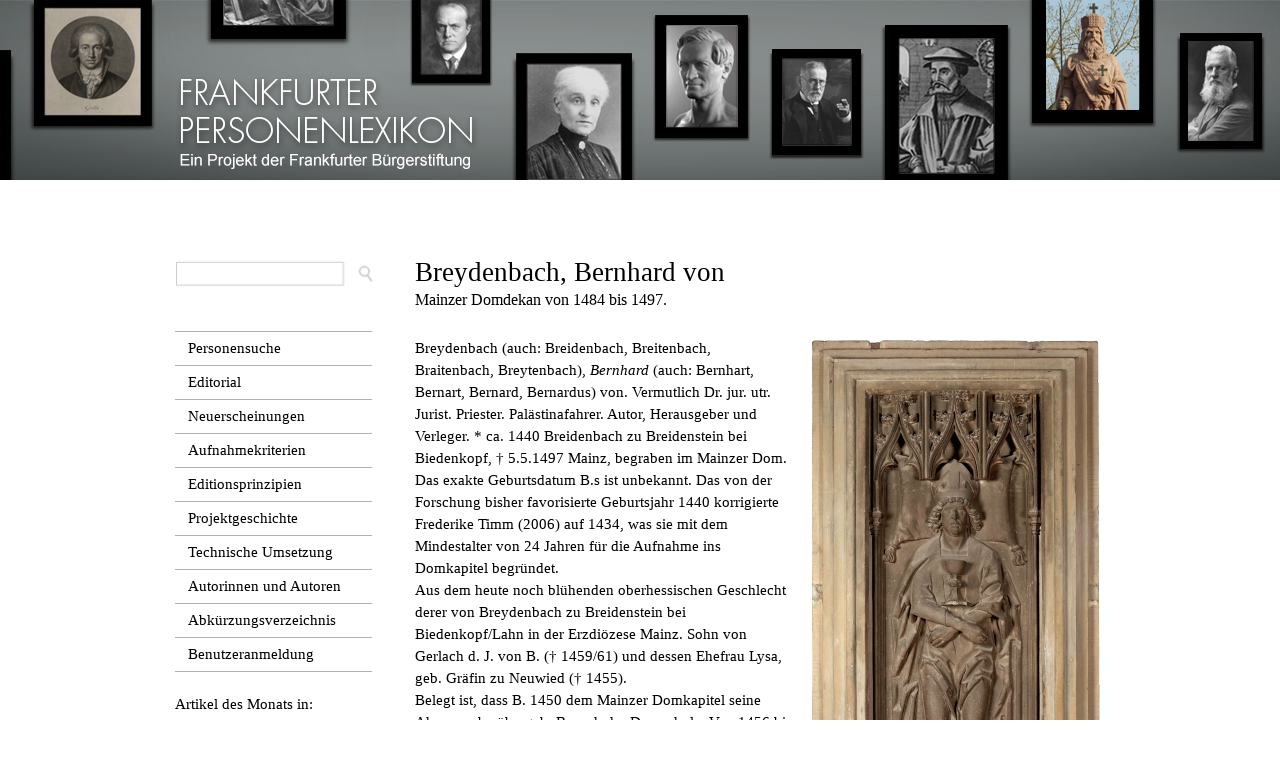

--- FILE ---
content_type: text/html; charset=utf-8
request_url: https://frankfurter-personenlexikon.de/node/10571
body_size: 13357
content:
<!DOCTYPE html PUBLIC "-//W3C//DTD XHTML+RDFa 1.0//EN"
  "http://www.w3.org/MarkUp/DTD/xhtml-rdfa-1.dtd">
<html xmlns="http://www.w3.org/1999/xhtml" xml:lang="de" version="XHTML+RDFa 1.0" dir="ltr"
  xmlns:content="http://purl.org/rss/1.0/modules/content/"
  xmlns:dc="http://purl.org/dc/terms/"
  xmlns:foaf="http://xmlns.com/foaf/0.1/"
  xmlns:og="http://ogp.me/ns#"
  xmlns:rdfs="http://www.w3.org/2000/01/rdf-schema#"
  xmlns:sioc="http://rdfs.org/sioc/ns#"
  xmlns:sioct="http://rdfs.org/sioc/types#"
  xmlns:skos="http://www.w3.org/2004/02/skos/core#"
  xmlns:xsd="http://www.w3.org/2001/XMLSchema#">

<head profile="http://www.w3.org/1999/xhtml/vocab">
  <meta http-equiv="Content-Type" content="text/html; charset=utf-8" />
<meta name="Generator" content="Drupal 7 (http://drupal.org)" />
<link rel="canonical" href="/node/10571" />
<link rel="shortlink" href="/node/10571" />
  <title>Breydenbach, Bernhard von | Frankfurter Personenlexikon</title>
  <style type="text/css" media="all">
@import url("https://frankfurter-personenlexikon.de/modules/system/system.base.css?sugqyw");
@import url("https://frankfurter-personenlexikon.de/modules/system/system.menus.css?sugqyw");
@import url("https://frankfurter-personenlexikon.de/modules/system/system.messages.css?sugqyw");
@import url("https://frankfurter-personenlexikon.de/modules/system/system.theme.css?sugqyw");
</style>
<style type="text/css" media="screen">
@import url("https://frankfurter-personenlexikon.de/sites/all/modules/qtip/library/jquery.qtip.css?sugqyw");
@import url("https://frankfurter-personenlexikon.de/sites/all/modules/qtip/css/qtip.css?sugqyw");
@import url("https://frankfurter-personenlexikon.de/sites/all/libraries/shadowbox/shadowbox.css?sugqyw");
</style>
<style type="text/css" media="all">
@import url("https://frankfurter-personenlexikon.de/sites/all/modules/simplenews/simplenews.css?sugqyw");
@import url("https://frankfurter-personenlexikon.de/modules/comment/comment.css?sugqyw");
@import url("https://frankfurter-personenlexikon.de/sites/all/modules/date/date_api/date.css?sugqyw");
@import url("https://frankfurter-personenlexikon.de/sites/all/modules/date/date_popup/themes/datepicker.1.7.css?sugqyw");
@import url("https://frankfurter-personenlexikon.de/modules/field/theme/field.css?sugqyw");
@import url("https://frankfurter-personenlexikon.de/modules/node/node.css?sugqyw");
@import url("https://frankfurter-personenlexikon.de/modules/search/search.css?sugqyw");
@import url("https://frankfurter-personenlexikon.de/sites/default/modules/tooltipsd7/tooltips.css?sugqyw");
@import url("https://frankfurter-personenlexikon.de/modules/user/user.css?sugqyw");
@import url("https://frankfurter-personenlexikon.de/sites/all/modules/views/css/views.css?sugqyw");
</style>
<style type="text/css" media="all">
@import url("https://frankfurter-personenlexikon.de/sites/all/modules/ctools/css/ctools.css?sugqyw");
@import url("https://frankfurter-personenlexikon.de/sites/all/modules/custompage/custompage.css?sugqyw");
@import url("https://frankfurter-personenlexikon.de/sites/all/modules/typogrify/typogrify.css?sugqyw");
@import url("https://frankfurter-personenlexikon.de/sites/all/modules/print/print_ui/css/print_ui.theme.css?sugqyw");
</style>
<style type="text/css" media="all">
@import url("https://frankfurter-personenlexikon.de/sites/all/themes/fplneu/css/layout.css?sugqyw");
@import url("https://frankfurter-personenlexikon.de/sites/all/themes/fplneu/css/style.css?sugqyw");
@import url("https://frankfurter-personenlexikon.de/sites/all/themes/fplneu/css/collapsible-div.css?sugqyw");
@import url("https://frankfurter-personenlexikon.de/sites/all/themes/fplneu/css/mystyles.css?sugqyw");
@import url("https://frankfurter-personenlexikon.de/sites/all/themes/fplneu/fpl_field_collection_view.css?sugqyw");
@import url("https://frankfurter-personenlexikon.de/sites/all/themes/fplneu/css/fpl2017.css?sugqyw");
</style>
<style type="text/css" media="print">
@import url("https://frankfurter-personenlexikon.de/sites/all/themes/fplneu/css/print.css?sugqyw");
</style>

<!--[if lte IE 9]>
<link type="text/css" rel="stylesheet" href="https://frankfurter-personenlexikon.de/sites/all/themes/fplneu/css/ie9.css?sugqyw" media="all" />
<![endif]-->

<!--[if lte IE 7]>
<link type="text/css" rel="stylesheet" href="https://frankfurter-personenlexikon.de/sites/all/themes/fplneu/css/ie.css?sugqyw" media="all" />
<![endif]-->

<!--[if IE 6]>
<link type="text/css" rel="stylesheet" href="https://frankfurter-personenlexikon.de/sites/all/themes/fplneu/css/ie6.css?sugqyw" media="all" />
<![endif]-->
  <script type="text/javascript" src="https://frankfurter-personenlexikon.de/misc/jquery.js?v=1.4.4"></script>
<script type="text/javascript" src="https://frankfurter-personenlexikon.de/misc/jquery-extend-3.4.0.js?v=1.4.4"></script>
<script type="text/javascript" src="https://frankfurter-personenlexikon.de/misc/jquery-html-prefilter-3.5.0-backport.js?v=1.4.4"></script>
<script type="text/javascript" src="https://frankfurter-personenlexikon.de/misc/jquery.once.js?v=1.2"></script>
<script type="text/javascript" src="https://frankfurter-personenlexikon.de/misc/drupal.js?sugqyw"></script>
<script type="text/javascript" src="https://frankfurter-personenlexikon.de/sites/all/modules/qtip/library/jquery.qtip.js?v=2.0.0pre"></script>
<script type="text/javascript" src="https://frankfurter-personenlexikon.de/sites/all/modules/qtip/js/qtip.js?v=2.0.0pre"></script>
<script type="text/javascript" src="https://frankfurter-personenlexikon.de/sites/all/libraries/shadowbox/shadowbox.js?v=3.0.3"></script>
<script type="text/javascript">
<!--//--><![CDATA[//><!--

          Shadowbox.path = "/sites/all/libraries/shadowbox/";
	      Shadowbox.init(Drupal.settings.shadowbox);
	    
//--><!]]>
</script>
<script type="text/javascript" src="https://frankfurter-personenlexikon.de/sites/default/files/languages/de_MHkSJ1OwmvRquR1L8b8w7V-_sq2zJwpTPAbVycPETVs.js?sugqyw"></script>
<script type="text/javascript" src="https://frankfurter-personenlexikon.de/sites/all/modules/shadowbox/shadowbox_auto.js?sugqyw"></script>
<script type="text/javascript" src="https://frankfurter-personenlexikon.de/sites/all/modules/ctools/js/collapsible-div.js?sugqyw"></script>
<script type="text/javascript" src="https://frankfurter-personenlexikon.de/sites/all/themes/fplneu/js/collapsible-div.js?sugqyw"></script>
<script type="text/javascript" src="https://frankfurter-personenlexikon.de/sites/all/themes/fplneu/js/replace.js?sugqyw"></script>
<script type="text/javascript" src="https://frankfurter-personenlexikon.de/sites/all/themes/fplneu/js/lithelp.js?sugqyw"></script>
<script type="text/javascript" src="https://frankfurter-personenlexikon.de/sites/all/themes/fplneu/js/userid.js?sugqyw"></script>
<script type="text/javascript">
<!--//--><![CDATA[//><!--
jQuery.extend(Drupal.settings, {"basePath":"\/","pathPrefix":"","setHasJsCookie":0,"ajaxPageState":{"theme":"fplneu","theme_token":"R8AsaZnxEOjlYpn5rjoDrLujK2V_O5xn5lG2HMUhSwo","js":{"modules\/statistics\/statistics.js":1,"misc\/jquery.js":1,"misc\/jquery-extend-3.4.0.js":1,"misc\/jquery-html-prefilter-3.5.0-backport.js":1,"misc\/jquery.once.js":1,"misc\/drupal.js":1,"sites\/all\/modules\/qtip\/library\/jquery.qtip.js":1,"sites\/all\/modules\/qtip\/js\/qtip.js":1,"sites\/all\/libraries\/shadowbox\/shadowbox.js":1,"0":1,"public:\/\/languages\/de_MHkSJ1OwmvRquR1L8b8w7V-_sq2zJwpTPAbVycPETVs.js":1,"sites\/all\/modules\/shadowbox\/shadowbox_auto.js":1,"sites\/all\/modules\/ctools\/js\/collapsible-div.js":1,"sites\/all\/themes\/fplneu\/js\/collapsible-div.js":1,"sites\/all\/themes\/fplneu\/js\/replace.js":1,"sites\/all\/themes\/fplneu\/js\/lithelp.js":1,"sites\/all\/themes\/fplneu\/js\/userid.js":1},"css":{"modules\/system\/system.base.css":1,"modules\/system\/system.menus.css":1,"modules\/system\/system.messages.css":1,"modules\/system\/system.theme.css":1,"sites\/all\/modules\/qtip\/library\/jquery.qtip.css":1,"sites\/all\/modules\/qtip\/css\/qtip.css":1,"sites\/all\/libraries\/shadowbox\/shadowbox.css":1,"sites\/all\/modules\/simplenews\/simplenews.css":1,"modules\/comment\/comment.css":1,"sites\/all\/modules\/date\/date_api\/date.css":1,"sites\/all\/modules\/date\/date_popup\/themes\/datepicker.1.7.css":1,"modules\/field\/theme\/field.css":1,"modules\/node\/node.css":1,"modules\/search\/search.css":1,"sites\/default\/modules\/tooltipsd7\/tooltips.css":1,"modules\/user\/user.css":1,"sites\/all\/modules\/views\/css\/views.css":1,"sites\/all\/modules\/ctools\/css\/ctools.css":1,"sites\/all\/modules\/custompage\/custompage.css":1,"sites\/all\/modules\/typogrify\/typogrify.css":1,"sites\/all\/modules\/print\/print_ui\/css\/print_ui.theme.css":1,"sites\/all\/modules\/ctools\/css\/collapsible-div.css":1,"sites\/all\/themes\/fplneu\/css\/layout.css":1,"sites\/all\/themes\/fplneu\/css\/style.css":1,"sites\/all\/themes\/fplneu\/css\/colors.css":1,"sites\/all\/themes\/fplneu\/css\/collapsible-div.css":1,"sites\/all\/themes\/fplneu\/css\/mystyles.css":1,"sites\/all\/themes\/fplneu\/fpl_field_collection_view.css":1,"sites\/all\/themes\/fplneu\/css\/fpl2017.css":1,"sites\/all\/themes\/fplneu\/css\/print.css":1,"sites\/all\/themes\/fplneu\/css\/ie9.css":1,"sites\/all\/themes\/fplneu\/css\/ie.css":1,"sites\/all\/themes\/fplneu\/css\/ie6.css":1}},"user_js_uid":0,"qtip":{"target_position":"top_center","tooltip_position":"bottom_center","show_speech_bubble_tip":1,"show_speech_bubble_tip_side":0,"speech_bubble_size":"12","show_speech_bubble_tip_solid":1,"show_shadow":1,"rounded_corners":1,"color":"ui-tooltip-red","custom_color":"","show_event_type":"mouseenter","hide_event_type":"mouseleave","show_webform_descriptions":0,"additional_elements":""},"shadowbox":{"animate":1,"animateFade":1,"animSequence":"wh","auto_enable_all_images":1,"auto_gallery":0,"autoplayMovies":true,"continuous":0,"counterLimit":"10","counterType":"default","displayCounter":1,"displayNav":1,"enableKeys":1,"fadeDuration":"0.35","handleOversize":"resize","handleUnsupported":"link","initialHeight":160,"initialWidth":320,"language":"de","modal":false,"overlayColor":"#000","overlayOpacity":"0.85","resizeDuration":"0.35","showMovieControls":1,"slideshowDelay":"0","viewportPadding":20,"useSizzle":1},"better_exposed_filters":{"views":{"literaturpruefung":{"displays":{"block_1":{"filters":[]}}},"familienartikel_zur_person":{"displays":{"block":{"filters":[]}}},"newsletterartikel_zur_person":{"displays":{"block":{"filters":[]},"block_2":{"filters":[]}}}}},"statistics":{"data":{"nid":"10571"},"url":"\/modules\/statistics\/statistics.php"}});
//--><!]]>
</script>
</head>
<body class="html not-front not-logged-in one-sidebar sidebar-first page-node page-node- page-node-10571 node-type-biographischer-artikel" >
  <div id="skip-link">
    <a href="#main-content" class="element-invisible element-focusable">Direkt zum Inhalt</a>
  </div>
    <div id="page-wrapper"><div id="page">

  <div id="header" class="without-secondary-menu test"><div class="section clearfix">




    
          <div id="main-menu" class="navigation">
        <h2 class="element-invisible">Hauptmenü</h2><ul id="main-menu-links" class="links clearfix"><li class="menu-217 first"><a href="/">Startseite</a></li>
<li class="menu-1384 last"><a href="/node/4887">Impressum</a></li>
</ul>      </div> <!-- /#main-menu -->
    
    
  </div></div> <!-- /.section, /#header -->

      <div id="messages"><div class="section clearfix">
      <div class="messages error">
<h2 class="element-invisible">Fehlermeldung</h2>
<em class="placeholder">Deprecated function</em>: The each() function is deprecated. This message will be suppressed on further calls in <em class="placeholder">FieldCollectionItemEntity-&gt;fetchHostDetails()</em> (Zeile <em class="placeholder">378</em> von <em class="placeholder">/var/www/vhosts/bec2659.online-server.cloud/frankfurter-personenlexikon.de/sites/all/modules/field_collection/field_collection.module</em>).</div>
    </div></div> <!-- /.section, /#messages -->
  
  
  <div id="main-wrapper" class="clearfix"><div id="main" class="clearfix">

          <div id="breadcrumb"><h2 class="element-invisible">Sie sind hier</h2><div class="breadcrumb"><a href="/">Startseite</a></div></div>
    
          <div id="sidebar-first" class="column sidebar"><div class="section">
          <div class="region region-sidebar-first">
    <div id="block-block-13" class="block block-block">

    
  <div class="content">
    <p><a href="https://frankfurter-personenlexikon.de/komplexe-suche-gaeste-neu"><img src="../../../../sites/all/themes/fplneu/images/suchfeld.png" alt="Suche öffnen" /></a></p>  </div>
</div>
<div id="block-menu-menu-seitenmen-" class="block block-menu">

    
  <div class="content">
    <ul class="menu clearfix"><li class="first leaf"><a href="/personensucheoeffentlich" title="">Personensuche</a></li>
<li class="leaf"><a href="/node/10195">Editorial</a></li>
<li class="leaf"><a href="/node/7277">Neuerscheinungen</a></li>
<li class="leaf"><a href="/node/6236">Aufnahmekriterien</a></li>
<li class="leaf"><a href="/node/7276">Editionsprinzipien</a></li>
<li class="leaf"><a href="/node/11636">Projektgeschichte</a></li>
<li class="leaf"><a href="/node/4839">Technische Umsetzung</a></li>
<li class="leaf"><a href="/node/11889">Autorinnen und Autoren</a></li>
<li class="leaf"><a href="/node/7980">Abkürzungsverzeichnis</a></li>
<li class="last leaf"><a href="/node/7274">Benutzeranmeldung</a></li>
</ul>  </div>
</div>
<div id="block-views-b8dddbc9a6f39ebfa8bf31c6f038c93c" class="block block-views">

    <h2>Artikel des Monats in:</h2>
  
  <div class="content">
    <div class="view view-newsletterartikel-zur-person view-id-newsletterartikel_zur_person view-display-id-block view-dom-id-6f7cce5b1214a1b026b1fcfc6894a0b3">
        
  
  
      <div class="view-content">
        <div class="views-row views-row-1 views-row-odd views-row-first views-row-last">
      
  <div class="views-field views-field-title">        <span class="field-content"><a href="/node/10653">Neuerscheinungen vom 10. Juni 2018</a></span>  </div>  </div>
    </div>
  
  
  
  
  
  
</div>  </div>
</div>
  </div>
      </div></div> <!-- /.section, /#sidebar-first -->
    
    <div id="content" class="column"><div class="section">
            <a id="main-content"></a>
            	          <h1 class="title" id="page-title">
        Breydenbach, Bernhard von                  </h1>
           
      	<h3>
	Mainzer Domdekan von 1484 bis 1497.	</h3>
	                    <div class="tabs">
                  </div>
                        
        <div class="region region-content">
    <div id="block-system-main" class="block block-system">

    
  <div class="content">
    <div id="node-10571" class="node node-biographischer-artikel node-full clearfix" about="/node/10571" typeof="sioc:Item foaf:Document">

        <span property="dc:title" content="Breydenbach, Bernhard von" class="rdf-meta element-hidden"></span>
      <!--<div class="meta submitted"> -->
               <!-- </div> -->
  
  <div class="content clearfix">
    	  <div id="foto">
      
          <div id="einzelbildwrapper"> 
    <div id="nurbild">
	<img typeof="foaf:Image" src="https://frankfurter-personenlexikon.de/sites/default/files/styles/portrait/public/fotos/breidenbach_grabplatte_nach_1497_mainz_dom_ralph_rainer_steffens_038866_kleiner.jpg?itok=7gtzy0_l" alt="Bernhard von Breydenbach" title="Bernhard von Breydenbach" /></div>
<div id="bildunterschrift">
<p>Bernhard von Breydenbach<br />Reliefbildnis auf seiner Grabplatte von Meister Valentinus (1497) im Mainzer Dom.<br />Foto: Ralph Rainer Steffens.</p></div>
<div id="bildunterschrift">
© Bischöfliches Dom- und Diözesanmuseum, Mainz.</div>

</div>
           
        </div>
          
    <div class="kopfangaben">
    Breydenbach (auch: Breidenbach, Breitenbach, Braitenbach, Breytenbach), <i>Bernhard</i> (auch: Bernhart, Bernart, Bernard, Bernardus) von. Vermutlich Dr. jur. utr. Jurist. Priester. Palästinafahrer. Autor, Herausgeber und Verleger.  * ca. 1440 Breidenbach zu Breidenstein bei Biedenkopf, † 5.5.1497 Mainz, begraben im Mainzer Dom.      </div>
      <div class="artikeltext">
      Das exakte Geburtsdatum B.s ist unbekannt. Das von der Forschung bisher favorisierte Geburtsjahr 1440 korrigierte Frederike Timm (2006) auf 1434, was sie mit dem Mindestalter von 24 Jahren für die Aufnahme ins Domkapitel begründet.<br />
Aus dem heute noch blühenden oberhessischen Geschlecht derer von Breydenbach zu Breidenstein bei Biedenkopf/Lahn in der Erzdiözese Mainz. Sohn von Gerlach d. J. von B. († 1459/61) und dessen Ehefrau Lysa, geb. Gräfin zu Neuwied († 1455).<br>Belegt ist, dass B. 1450 dem Mainzer Domkapitel seine Ahnenprobe übergab. Besuch der Domschule. Von 1456 bis 1458 Jurastudium an der kurmainzischen Universität zu Erfurt. Vermutlich Erlangung des Doktorgrads beider Rechte. Einer der Kommilitonen B.s war Berthold von Henneberg (1441/42-1504), der später (1484) zum Mainzer Erzbischof und Kurfürsten gewählt wurde. Kurze Zeit nach dem Studienabschluss erhielt B. die Würde des „canonicus“ und avancierte damit zum vollberechtigten Mitglied im Mainzer Domkapitel, dem er bis zu seinem Tod angehörte. Von dort betraute man ihn mit bedeutenden Ämtern: Amtmann in Bingen, Kanoniker des Ritterstifts St. Alban und der Kollegiatsstifte St. Viktor und Liebfrauen in Mainz sowie Kanoniker am Kollegiatsstift St. Peter und Alexander in Aschaffenburg. Als „Magister fabricae“ fungierte B. als Bibliothekar der Dombibliothek und hatte in diesem Zusammenhang auch Kontakt zu den Mainzer Druckwerkstätten. So war ihm <a href="../../../node/4311">Peter Schöffer</a> (um 1425-1502/03) bekannt, ein Pionier der Druckkunst, der in Mainz eine Offizin betrieb und in Ffm. das Bürgerrecht innehatte; <a href="../../../node/4311">Schöffer</a> war einer der ersten Agenten der Ffter Buchmesse.<br />
1477 wurde B. von Erzbischof Diether von Isenburg (1412-1482) zum Stadtkämmerer auf Lebenszeit ernannt. Als Angehöriger des einflussreichen Domkapitels und höchster Beamter der städtischen Verwaltung in Mainz hatte B. auch enge Verbindungen zur dortigen Universität, die Diether von Isenburg im Oktober 1477 gegründet hatte. Spätestens zu diesem Zeitpunkt dürfte B. den Kontakt zur Ffter Familie Ugelheimer geknüpft haben. Bei <a href="../../../node/1523">Peter Ugelheimer</a> sollte B. vor Abfahrt des Heilig-Land-Schiffes in Venedig logieren. Peters Bruder Johann Ugelheimer (ca. 1440-1502) ist als erster Student der Universität Mainz überliefert; danach lehrte er dort auch, bevor er als Kanoniker des Bartholomäusstifts 1481 nach Ffm. wechselte.<br />
Trotz seiner vielfältigen kirchlichen und juristischen Verpflichtungen führte B. ein frommes Leben. Zugunsten seines Seelenheils unternahm er eine Pilgerreise ins Heilige Land, auf die Halbinsel Sinai und nach Ägypten. Zur Reisegruppe gehörte Graf Johann von Solms-Lich (1465-1483), ein Freund B.s, wie dessen häufige Besuche in den Solms’schen Residenzen Rödelheim und Lich zeigen. (Graf Johann war in den 1470er Jahren Domschüler in Mainz gewesen.) Die Burg Rödelheim war auch Ausgangspunkt für die Reise ins Heilige Land, die vom 24.4.1483 bis zum 2.2.1484 dauern sollte. Schon einige Tage vor dem Start traf B. in Rödelheim ein, zusammen mit dem Maler Erhard Reuwich (ca. 1455-ca. 1490), den B. für die Reise engagiert hatte. Die Route führte über Venedig, von wo aus die Reise auf dem Seeweg fortgesetzt werden sollte. Bis zur Abfahrt der Galeere wohnten B. und seine Reisegefährten Johann von Solms-Lich, dessen „Beschützer“ Ritter Philipp von Bicken († 1503) und der Maler Erhard Reuwich dort bei <a href="../../../node/1523">Peter Ugelheimer</a>, dem Ffter Händler, Verleger und bibliophilen Sammler. Für ihre glückliche Rückkehr dankten B. und Philipp von Bicken mit der Stiftung des Votivreliefs „Madonna der Palästinafahrer“ (von Meister Valentinus, 1484), ursprünglich für die Mainzer Liebfrauenkirche, jetzt im Kreuzgang des Mainzer Doms; der junge Graf Solms-Lich war in Alexandria der Ruhr erlegen.<br />
Für den Grafen Ludwig von Hanau-Lichtenberg (1464-1484) verfasste B. noch 1484 einen privaten Reiseführer für eine Pilgerfahrt nach Jerusalem. Am 28.3.1485 gab er zudem eines der ersten deutschsprachigen gedruckten Kräuterbücher heraus, den „Gart der Gesundheit“ von Johannes von Cube (ca. 1430-1503/04), wozu der Maler und Holzschneider Erhard Reuwich über 400 Xylographien beisteuerte.<br />
Das klerikale Ansehen B.s war durch die Heilig-Land-Fahrt weiter gestiegen. Deshalb erhielt er bereits im Spätsommer 1484 den ehrenvollen Auftrag, für den neu gewählten Mainzer Erzbischof Berthold von Henneberg in Rom die päpstliche Approbation und das Pallium zu erbitten. Als Vertreter von Kurmainz ritt B. am 12.9.1484 im Krönungszug des neu gewählten Papstes Innozenz VIII. (1432-1494) mit.<br />
Bei seiner Rückkehr nach Mainz wurde B., in Rom mit dem Titel des päpstlichen Protonotars versehen, am 15.11.1484 zum Domdekan ernannt. Damit zählte er zum engsten Kreis des Mainzer Erzbischofs und Kurfürsten. An der Seite von Berthold von Henneberg nahm B. an den Feierlichkeiten bei der Wahl des Erzherzogs <a href="../../../node/460">Maximilian</a> (1459-1519) zum Römischen König in Ffm. am 16.2.1486 und bei dessen Krönung in Aachen am 9.4.1486 teil. Bei der heiligen Messe im Ffter Bartholomäusstift, die der Wahl vorausging und vom Weihbischof von Mainz zelebriert wurde, kam dem Mainzer Domdekan eine prominente Positionierung im Chorgestühl zu: B. saß inmitten geistlicher Fürsten und Erzbischöfe, vor allem aber in der Nähe des Kaisers Friedrich III. (1415-1493) und des zu wählenden Königs <a href="../../../node/460">Maximilian</a> auf der Epistelseite des Altars.<br />
Schon einige Tage vor der Königswahl war der Mainzer Kurfürst mit seinem Hofstaat in Ffm. eingetroffen. Am 11.2.1486, kurz vor der Königswahl und somit gerade pünktlich zur Versammlung der geistlichen und weltlichen Elite des Reichs, erschien der von B. verfasste und verlegte Pilgerbericht „Peregrinatio in terram sanctam“ in lateinischer Sprache. Die frühneuhochdeutsche Fassung – in der auch die Königswahl <a href="../../../node/460">Maximilians</a> zur Sprache kommt ‒ brachte B. am 21.6.1486 heraus, rechtzeitig zur Buchmesse, die spätestens seit 1485 in Ffm. veranstaltet wurde. Die „Peregrinatio“, gesetzt in den Lettern von <a href="../../../node/4311">Peter Schöffer</a> und illustriert mit Holzschnitten von Erhard Reuwich, gilt als zentrales Werk der Inkunabel- und Postinkunabelzeit. B. referiert darin nicht nur die einzelnen Stationen seiner Reise ins Heilige Land, sondern reichert seine Schilderung mit theologischen Traktaten, politischen Analysen und religiösen Aufrufen an, die die mentalitätsgeschichtliche Verfassung des spätmittelalterlichen Europas angesichts der osmanischen Aggression getreu dokumentieren. Die innovative Bildausstattung, die sogar einen <a href="../../../node/2048">Dürer</a> inspirieren sollte, beruhte auf B.s Idee, dem Maler während der Reise zu authentischen Zeichnungen zu verhelfen. Reuwichs Holzschnitte, die das Format einer Buchseite teilweise um ein Vielfaches übersteigen, wurden als sensationell wahrgenommen. Dass B. als Verleger ohne Auftrag und (in der landessprachlichen Ausgabe) für neue Leserschichten produzierte, war ein unternehmerisches Risiko, das durch seinen Wohlstand abgefedert, durch seinen persönlichen Kontakt zu Pionieren der Buchdruckkunst angefeuert sowie durch seine Vernetzung mit der Elite des Reichs beim Ffter Reichstag 1486 und mit den Agenten der noch jungen Ffter Buchmesse kalkulierbar wurde. Schon nach kürzester Zeit wurde die „Peregrinatio“ in zahlreiche Sprachen übersetzt und zum Bestseller.<br>B. starb 1497 und wurde in der Marienkapelle des Mainzer Doms bestattet. Wegen Platzmangels exhumierte man 1582 seinen Leichnam, der vollkommen unverwest war. Seit 1812 hängt die weitgehend erhaltene Grabplatte im nördlichen Querhausarm des Mainzer Doms, links neben dem Eingang zur St. Gotthard-Kapelle. Darauf ist B. in einem Reliefbildnis, geschaffen von Meister Valentinus (1497), zu sehen.<br>      </div>
      <br><b>Artikel aus:</b> Frankfurter Personenlexikon, verfasst von <a href="../../../user/250">Isolde Mozer</a>.<br><br />
   	Lexika: <span class="qtip-link"><span class="qtip-header"></span><span class="qtip-tooltip">Allgemeine Deutsche Biographie. Hg. durch die Historische Commission bei der Königlichen Akademie der Wissenschaften. 56 Bde. München/Leipzig 1875-1912.</span>Wilhelm von Heyd in: ADB 3 (1876), S. 285.</span> | <span class="qtip-link"><span class="qtip-header"></span><span class="qtip-tooltip">Deutsches Literatur-Lexikon. Das Mittelalter. Hg. v. Wolfgang Achnitz. 8 Bde. Berlin/Boston 2011-16.</span>Klingner, Jacob: Bernhard von Breidenbach (Breydenbach). In: Kosch: Lit. Mittelalter 2 (2012), Sp. 915-922.</span> | <span class="qtip-link"><span class="qtip-header"></span><span class="qtip-tooltip">Lexikon für Theologie und Kirche (LThK). Hg. v. Michael Buchberger. 10 Bde. Freiburg im Breisgau 1930-38. 2. Aufl. Hg. v. Josef Höfer u. Karl Rahner. 14 Bde. Freiburg im Breisgau 1957-68. 3. Aufl. Hg. v. Walter Kasper u. a. 11 Bde. Freiburg im Breisgau u. a. 1993-2001.</span>Franz Staab in: LThK, 3. Aufl., Bd. 2 (1994), Sp. 267f.</span> | <span class="qtip-link"><span class="qtip-header"></span><span class="qtip-tooltip">Neue Deutsche Biographie. Hg. v. d. Historischen Kommission bei der Bayerischen Akademie der Wissenschaften. 28 Bde. Berlin 1953-2024. Fortgesetzt ab 2020 als: NDB-online (www.deutsche-biographie.de/ndbonline).</span>Reimar Fuchs in: NDB 2 (1955), S. 571.</span> | <span class="qtip-link"><span class="qtip-header"></span><span class="qtip-tooltip">Die deutsche Literatur des Mittelalters. Verfasserlexikon. Begr. v. Wolfgang Stammler. Fortgef. v. Karl Langosch. Hg. v. Burghart Wachinger. 2. völlig neu bearb. Aufl. 14 Bde. Berlin u. a. 1978-2008. (Veröffentlichungen der Kommission für Deutsche Literatur des Mittelalters der Bayerischen Akademie der Wissenschaften).</span>Dietrich Huschenbett in: Verfasserlex. Mittelalter 1 (1978), Sp. 725-754.</span><br> 

Literatur:             <div class="unsichtbar">
           <pre>
                        </pre></div>
            <span class="qtip-link"><span class="qtip-header"></span><span class="qtip-tooltip">Archiv für Geschichte des Buchwesens (AGB). Hg. v. d. Historischen Kommission des Börsenvereins des Deutschen Buchhandels. Bisher 74 Bde. Ffm., später München u. a., inzwischen Berlin u. a. 1956-2019.</span>Fuchs, Reimar W.: Die Mainzer Frühdrucke mit Buchholzschnitten 1480 bis 1500. In: AGB 2 (1958), S. 31-71.</span> | <span class="qtip-link"><span class="qtip-header"></span><span class="qtip-tooltip">Breydenbach, Bernhard von: Die Reise ins Heilige Land. Erste deutsche Ausgabe von: Bernhard von Breydenbachs Peregrinatio in Terram Sanctam, Mainz 1486. Unveränderter Faksimile-Reprint der Originalausgabe in Frakturschrift, gedruckt bei Peter Schöffer, Mainz 1486. Hg. v. Andreas Klußmann. Saarbrücken 2016.</span>Breydenbach: Die Reise ins Heilige Land (hg. v. Andreas Klußmann, 2016).</span> | <span class="qtip-link"><span class="qtip-header"></span><span class="qtip-tooltip">Breydenbach, Bernhard von: Die Reise ins Heilige Land. Ein Reisebericht aus dem Jahre 1483. Übertragung u. Nachwort von Elisabeth Geck. Erw. Ausg. Wiesbaden 1977.</span>Breydenbach: Die Reise ins Heilige Land (hg. v. Elisabeth Geck, 1977).</span> | <span class="qtip-link"><span class="qtip-header"></span><span class="qtip-tooltip">Breydenbach, Bernhard von: Peregrinatio in terram sanctam. Eine Pilgerreise ins Heilige Land. Frühneuhochdeutscher Text und Übersetzung. Hg. v. Isolde Mozer. Berlin u. a. 2010, Online-Ausgabe 2011.</span>Breydenbach: Peregrinatio in terram sanctam (hg. u. übers. v. Isolde Mozer, 2010).</span> | <span class="qtip-link"><span class="qtip-header"></span><span class="qtip-tooltip">Broszinski, Hartmut: Der Seele und des Leibes Heil. Die Fart vber mer zu dem heiligen grab und der gart der gesundheit Bernhards von Breydenbach (1440-1497). [Hg. v. Fonds Hessischer Arzneimittelfirmen e. V., Ffm.] Kassel 2002.</span>Broszinski: Der Seele u. des Leibes Heil 2002.</span> | <span class="qtip-link"><span class="qtip-header"></span><span class="qtip-tooltip">Brunner, Horst/Wolf, Norbert Richard (Hg.): Wissensliteratur im Mittelalter und in der frühen Neuzeit. Bedingungen, Typen, Publikum, Sprache. Wiesbaden 1993. (Wissensliteratur im Mittelalter 13).</span>Paravicini, Werner: Von der Heidenfahrt zur Kavalierstour. Über Motive und Formen adligen Reisens im späten Mittelalter. In: Brunner/Wolf (Hg.): Wissensliteratur im Mittelalter u. in der frühen Neuzeit 1993, S. 91-130.</span> | <span class="qtip-link"><span class="qtip-header"></span><span class="qtip-tooltip">Davies, Hugh William: Bernhard von Breydenbach and his journey to the Holy Land 1483-4. A Bibliography. London 1911, Nachdr. 1968 u. 2008.</span>Davies: Bernhard von Breydenbach and his journey to the Holy Land 1911.</span> | <span class="qtip-link"><span class="qtip-header"></span><span class="qtip-tooltip">Gutenberg-Jahrbuch. Begründet von Aloys Ruppel. Hg. v. d. Internationalen Gutenberg-Gesellschaft. Bisher 94 Jahrgänge. Mainz 1926-2019.</span>Uhlhorn, Friedrich: Zur Geschichte der Breidenbachschen Pilgerfahrt. In: Gutenberg-Jb. 9 (1934), S. 107-111.</span> | <span class="qtip-link"><span class="qtip-header"></span><span class="qtip-tooltip">Gutenberg-Jahrbuch. Begründet von Aloys Ruppel. Hg. v. d. Internationalen Gutenberg-Gesellschaft. Bisher 94 Jahrgänge. Mainz 1926-2019.</span>Niehr, Klaus: als ich das selber erkundet vnd gesehen hab. Wahrnehmung und Darstellung des Fremden in Bernhard von Breydenbachs Peregrinationes in Terram Sanctam und anderen Pilgerberichten des ausgehenden Mittelalters. In: Gutenberg-Jb. 76 (2001), S. 269-300.</span> | <span class="qtip-link"><span class="qtip-header"></span><span class="qtip-tooltip">Kairoer germanistische Studien. Jahrbuch für Sprach-, Literatur- und Übersetzungswissenschaft. [Untertitel auch: Jahrbuch für Germanistik.] Hg.: Abteilung für Germanistik der Universität Kairo. Bisher 22 Jahrgänge. Giza-Cairo 1986-2015/16.</span>Bosselmann-Cyran, Kristian: Einige Bemerkungen zum Palästina- und Ägyptenkompendium des Bernhard von Breidenbach (1486). In: Kairoer germanist. Studien 8 (1994/95), S. 95-115.</span> | <span class="qtip-link"><span class="qtip-header"></span><span class="qtip-tooltip">Kautzsch, Rudolf/Neeb, Ernst: Der Dom zu Mainz. Darmstadt 1919. (Die Kunstdenkmäler der Stadt und des Kreises Mainz 2,1).</span>Kautzsch/Neeb: Der Dom zu Mainz 1919, S. 256f.</span> | <span class="qtip-link"><span class="qtip-header"></span><span class="qtip-tooltip">Khattab, Aleya: Das Ägyptenbild in den deutschsprachigen Reisebeschreibungen der Zeit von 1285-1500. Ffm./Bern 1982. (Europäische Hochschulschriften, Reihe 1: Deutsche Sprache und Literatur, Bd. 517).</span>Khattab: Ägyptenbild in deutschsprachigen Reisebeschreibungen 1982.</span> | <span class="qtip-link"><span class="qtip-header"></span><span class="qtip-tooltip">Kisky, Wilhelm: Die Domkapitel der geistlichen Kurfürsten in ihrer persönlichen Zusammensetzung im vierzehnten und fünfzehnten Jahrhundert. Weimar 1906. (Quellen und Studien zur Verfassungsgeschichte des Deutschen Reiches in Mittelalter und Neuzeit, Bd. 1, H. 3).</span>Kisky: Domkapitel d. geistl. Kurfürsten im 14. u. 15. Jh. 1906, S. 113, 154.</span> | <span class="qtip-link"><span class="qtip-header"></span><span class="qtip-tooltip">Mainzer Zeitschrift. Mittelrheinisches Jahrbuch für Archäologie, Kunst und Geschichte. Hg. v. Altertumsverein in Verbindung mit dem Landesmuseum, der Landesarchäologie (bis 2013), dem Stadtarchiv und der Stadtbibliothek Mainz. Bisher 118/119 Jahrgänge. Mainz 1906-2023/24.</span>Mozer, Isolde/Schedl, Michaela: Die Ablassurkunde für die Sebastiansbruderschaft des Mainzer Augustinerklosters von 1484 und ihr Antragsteller Bernhard von Breydenbach. In: Mainzer Zs. 112 (2017), S. 37-73.</span> | <span class="qtip-link"><span class="qtip-header"></span><span class="qtip-tooltip">Peilstöcker, Martin/Schefzyk, Jürgen/Burke, Aaron A. (Hg.): Jaffa. Tor zum Heiligen Land. Migration und Toleranz am Beispiel einer historischen Hafenstadt. Mainz 2013.</span>Mozer, Isolde: „Disse statt japha ist vor langer zytt gantz zerstoret worden·vß genōmen zwen thurn die noch da stan·“. Der Mainzer Domkapitular Bernhard von Breydenbach 1483 in Jaffa. In: Peilstöcker u. a. (Hg.): Jaffa 2013, S. 32-39.</span> | <span class="qtip-link"><span class="qtip-header"></span><span class="qtip-tooltip">Röhricht, Reinhold/Meisner, Heinrich (Hg.): Deutsche Pilgerreisen nach dem Heiligen Lande. Berlin 1880.</span>Die Reiseinstruction des Bernhard von Breitenbach 1483. In: Röhricht/Meisner (Hg.): Dt. Pilgerreisen nach dem Heiligen Lande 1880, S. 120-145.</span> | <span class="qtip-link"><span class="qtip-header"></span><span class="qtip-tooltip">Schneider, Cornelia (Hg.): Die Reise nach Jerusalem. Bernhard von Breydenbachs Wallfahrt ins Heilige Land. Mainz 1992.</span>Schneider (Hg.): Reise nach Jerusalem 1992.</span> | <span class="qtip-link"><span class="qtip-header"></span><span class="qtip-tooltip">Der Bilderschmuck der Frühdrucke. Begr. v. Albert Schramm. Fortgeführt v. d. Kommission für den Gesamtkatalog der Wiegendrucke. 23 Bde. Leipzig 1920-43, Nachdr. 1981.</span>Schramm (Begr.): Bilderschmuck d. Frühdrucke 14 (1931), Nr. 189-569 (Peter Schöffer). </span> | <span class="qtip-link"><span class="qtip-header"></span><span class="qtip-tooltip">Der Bilderschmuck der Frühdrucke. Begr. v. Albert Schramm. Fortgeführt v. d. Kommission für den Gesamtkatalog der Wiegendrucke. 23 Bde. Leipzig 1920-43, Nachdr. 1981.</span>Schramm (Begr.): Bilderschmuck d. Frühdrucke 15 (1932), Nr. 1-24 (Erhard Reuwich).</span> | <span class="qtip-link"><span class="qtip-header"></span><span class="qtip-tooltip">Timm, Frederike: Der Palästina-Pilgerbericht des Bernhard von Breidenbach und die Holzschnitte Erhard Reuwichs. Die „Peregrinatio in terram sanctam“ (1486) als Propagandainstrument im Mantel der gelehrten Pilgerschrift. Stuttgart 2006.</span>Timm: Der Palästina-Pilgerbericht d. Bernhard von Breidenbach 2006.</span> | <span class="qtip-link"><span class="qtip-header"></span><span class="qtip-tooltip">Werner, Franz: Der Dom von Mainz und seine Denkmäler. Nebst Darstellung der Schicksale der Stadt und der Geschichte [ihrer] Erzbischöfe (...). 3 Teile. Mainz 1827-36.</span>Werner: Der Dom von Mainz u. seine Denkmäler 2 (1830), S. 302.</span> | <span class="qtip-link"><span class="qtip-header"></span><span class="qtip-tooltip">Wilhelmy, Winfried (Hg.): Schrei nach Gerechtigkeit. Leben am Mittelrhein am Vorabend der Reformation. Regensburg 2015. (Publikationen des Bischöflichen Dom- und Diözesanmuseums Mainz 6).</span>Schmitt, Bettina: Medienstratege in eigener Sache. Bernhard von Breidenbach (um 1440-1497). In: Wilhelmy (Hg.): Schrei nach Gerechtigkeit 2015, S. 182-185.</span> | <span class="qtip-link"><span class="qtip-header"></span><span class="qtip-tooltip">Winterer, Christoph (Hg.): Hinter dem Pergament: die Welt. Der Ffter Kaufmann Peter Ugelheimer und die Kunst der Buchmalerei im Venedig der Renaissance. München 2018.</span>Mozer, Isolde: Bernhard von Breydenbach: Peregrinatio in terram sanctam. Mit Erhard Reuwichs Monumentalholzschnitt 1486. In: Winterer (Hg.): Hinter dem Pergament: die Welt 2018, S. 128f.</span> | <span class="qtip-link"><span class="qtip-header"></span><span class="qtip-tooltip">Winterer, Christoph (Hg.): Hinter dem Pergament: die Welt. Der Ffter Kaufmann Peter Ugelheimer und die Kunst der Buchmalerei im Venedig der Renaissance. München 2018.</span>Mozer, Isolde: Instruktion des Mainzer Domherrn Bernhard von Breydenbach für Graf Ludwig von Hanau-Lichtenberg, betreffend Wallfahrt nach Jerusalem, 1484. In: Winterer (Hg.): Hinter dem Pergament: die Welt 2018, S. 130-133.</span><br> 

Quellen: <span class="qtip-link"><span class="qtip-header"></span><span class="qtip-tooltip">Bourdon, Jacob Christoph: Epitaphia in Ecclesia Metropolitana Moguntina sive Liber Mortuorum scilicet  Omnium Archiepiscoporum Praelatorum ac Canonicorum et Vicariorum altae praefatae Ecclesiae nec non aliorum Externorum. Mainz 1727. Handschrift in Kopie von Heinrich Knorr, 1754. Mainz, Martinus-Bibliothek, Sign. Hs 226a.</span>Bourdon: Epitaphia in Ecclesia Metropolitana Moguntina, S. 49.</span> | <span class="qtip-link"><span class="qtip-header"></span><span class="qtip-tooltip">Deutsche Reichstagsakten. Edition in vier Reihen. Hg. v. d. Historischen Kommission bei der Bayerischen Akademie der Wissenschaften. München ab 1867. </span>Dt. Reichstagsakten, Mittlere Reihe: Dt. Reichstagsakten unter Maximilian I., Bd. 1: Reichstag zu Fft. 1486, Teil 2 (1989), S. 887, 900, 927.</span> | <span class="qtip-link"><span class="qtip-header"></span><span class="qtip-tooltip">Hessisches Landesarchiv (HLA), Hessisches Staatsarchiv Darmstadt (HStAD).</span>HLA, Hess. Staatsarchiv Darmstadt, Bestand F 24 B Nr. 643/10 (Rödelheimer Kellereirechnung, 1482/83).</span> | <span class="qtip-link"><span class="qtip-header"></span><span class="qtip-tooltip">Hessisches Landesarchiv (HLA), Hessisches Staatsarchiv Darmstadt (HStAD).</span>HLA, Hess. Staatsarchiv Darmstadt, Bestand D 7 Nr. 26/1 (Instruktion des Mainzer Domherrn Bernhard v. Breydenbach für Graf Ludwig von Hanau-Lichtenberg betreffend Wallfahrt nach Jerusalem).</span> | <span class="qtip-link"><span class="qtip-header"></span><span class="qtip-tooltip">ISG, Restbestand Wahl und Krönung, urspr. 14.-17. Jh.</span>ISG, Wahl u. Krönung, Nr. 18a, 18b.</span> | <span class="qtip-link"><span class="qtip-header"></span><span class="qtip-tooltip">Universitätsbibliothek Johann Christian Senckenberg, vorm. Stadt- und Universitätsbibliothek, Ffm.</span>Wahl Maximilians zum Römischen König zu Ffm. am 16.2.1486. Peter Schöffer, Mainz, nach dem 23.2.1486. UB Ffm., Inc. qu. 503 (Ausst. 136).</span> | <span class="qtip-link"><span class="qtip-header"></span><span class="qtip-tooltip">Universitätsbibliothek Johann Christian Senckenberg, vorm. Stadt- und Universitätsbibliothek, Ffm.</span>Wahl Maximilians zum Römischen König zu Ffm. am 16.2.1486. Peter Schöffer, Mainz, nach dem 12.3.1486. UB Ffm., Inc. qu. 504 (Ausst. 137).</span><br> 



Internet: <span class="qtip-link"><span class="qtip-header"></span><span class="qtip-tooltip">Gesamtkatalog der Wiegendrucke (GW), hg. v. d. Staatsbibliothek zu Berlin, Referat Gesamtkatalog der Wiegendrucke / Inkunabelsammlung, Leitung: Falk Eisermann, Berlin. http://gesamtkatalogderwiegendrucke.de/docs/BREIBER.htm<br>Hinweis: Einträge zu Bernhard von Breidenbach (GW 05075-0508210N).</span>Gesamtkatalog der Wiegendrucke, 2.6.2018.</span> | <span class="qtip-link"><span class="qtip-header"></span><span class="qtip-tooltip">Repertorium „Geschichtsquellen des deutschen Mittelalters“, bibliographisches und quellenkundliches Nachschlagewerk auf digitaler Grundlage zu den erzählenden Geschichtsquellen des mittelalterlichen Deutschen Reichs von ca. 750 bis 1500, hg. v. d. Bayerischen Akademie der Wissenschaften, München.  http://www.geschichtsquellen.de/repOpus_00605.html<br>Hinweis: Eintrag zu: Peregrinatio in terram sanctam (mit vielen Literaturangaben). </span>Geschichtsquellen d. dt. Mittelalters, 2.6.2018.</span> | <span class="qtip-link"><span class="qtip-header"></span><span class="qtip-tooltip">IASLonline, elektronische Zeitschrift für Literatur-, Medien- und Kulturwissenschaft, hg. v. den Universitäten Bayreuth, Berlin und München. https://www.iaslonline.lmu.de/index.php?vorgang_id=2586<br>Hinweis: Falk Eisermann: Mit Polemik gegen ‚Propaganda‘. Neues zu einem spätmittelalterlichen Palästina-Reisebericht. Rez. zu Frederike Timm: Der Palästina-Bericht des Bernhard von Breidenbach. Erstmals erschienen am 4.11.2009. Dort auch zahlreiche Links zu Volldigitalisaten von mehreren Inkunabel- und Frühausgaben (1. und 2. lateinische Ausgabe, eine niederländische, französische und frühneuhochdeutsche Ausgabe).</span>IASLonline, 2.6.2018.</span> | <span class="qtip-link"><span class="qtip-header"></span><span class="qtip-tooltip">Sehepunkte, Rezensionsjournal für die Geschichtswissenschaften, hg. v.  Jürgen Dendorfer, Andreas Fahrmeir, Peter Helmberger, Hubertus Kohle, Mischa Meier u. Matthias Schnettger in Verbindung mit dem Herder-Institut, Marburg, u. dem Institut für Zeitgeschichte, München/Berlin. http://www.sehepunkte.de/2012/02/21056.html<br>Hinweis: Rezension von Jan Ulrich Büttner zu Bernhard von Breydenbach: Peregrinatio in terram sanctam. In: Ausgabe 12 (2012), Nr. 2.</span>Sehepunkte, 2.6.2018.</span> | <span class="qtip-link"><span class="qtip-header"></span><span class="qtip-tooltip">Wikipedia, Die freie Enzyklopädie, Hg.: Wikimedia Foundation Inc., San Francisco/Kalifornien (USA). https://de.wikipedia.org/wiki/Bernhard_von_Breidenbach - https://de.wikipedia.org/wiki/Peregrinatio_in_terram_sanctam - https://de.wikipedia.org/wiki/Hortus_sanitatis - https://de.wikipedia.org/wiki/Gart_der_Gesundheit - <br>Hinweis: Artikel über Bernhard von Breidenbach sowie über „Peregrinatio in terram sanctam“, „Hortus sanitatis“ und „Gart der Gesundheit“.</span>Wikipedia, 25.4.2018.</span><br>     
    <br>GND: 118660047 (<a href="http://d-nb.info/gnd/118660047" target="_blank">Eintrag der Deutschen Nationalbibliothek</a>).<br>	<div class "copy">© 2026 Frankfurter Bürgerstiftung und bei dem Autor/den 
Autoren</div>


<div class "zit">Empfohlene Zitierweise: <i>
<a href="../../../user/250">Mozer, Isolde</a>: Breydenbach, Bernhard von. In: Frankfurter Personenlexikon (Onlineausgabe), https://frankfurter-personenlexikon.de/node/10571</i></div>

<br>Stand des Artikels: 2.8.2018<br>Erstmals erschienen in Monatslieferung: 06.2018.<br>





</div>
  </div>
</div>
  </div>
      
    </div></div> <!-- /.section, /#content -->

    
  </div></div> <!-- /#main, /#main-wrapper -->

  
  <div id="footer-wrapper"><div class="section">

    
          <div id="footer" class="clearfix">
          <div class="region region-footer">
    <div id="block-block-10" class="block block-block">

    
  <div class="content">
    <div id="footerschriftzug"><img src="../../../../../sites/all/themes/fplneu/images/FBSiH Logo 2020 weiss__transparenter Hintergrund.png" width="82%" height="82% margin-bottom="10px"></div><div id="footermenu"><ul><li><a href="../../../../node/4887">Impressum</a></li><li class="last"><a href="../../../../node/7273">Startseite</a></li></ul></div>  </div>
</div>
<div id="block-block-9" class="block block-block">

    
  <div class="content">
    <p>Ein Projekt der Frankfurter Bürgerstiftung</p>
<p>Förderer: Cronstett- und Hynspergische evangelische Stiftung, Stiftung Niederländische Gemeinde Augsburger Confession</p>
<p>Kooperationspartner: Frankfurter Historische Kommission<br />Projektleitung: Sabine Hock<br />Herausgeber: Clemens Greve, Sabine Hock<br />Datenbankprogrammierung: Andreas Bombel<br />Gestaltung: Anja Müller-Ries</p>
<p>Bildnachweis für die Kopfleiste (v. l. n. r.): Hamman von Holzhausen (Hans Happ nach Conrad Faber von Creuznach/<span class="caps">UB</span> Ffm.), Arthur Schopenhauer (<span class="caps">ISG</span>), Friedrich Stoltze (<span class="caps">ISG</span>), Johann Wolfgang Goethe (Johann Heinrich Lips/<span class="caps">FDH</span>-<span class="caps">FGM</span>), Max Beckmann (<span class="caps">ISG</span>), Bertha Pappenheim (<span class="caps">ISG</span>), Eduard Rüppell (Pompeo Marchesi/Archiv der <span class="caps">SGN</span>/Foto: Sven Tränkner), Paul Ehrlich (<span class="caps">ISG</span>), Christian Egenolff (Johann Friedrich Schmidt nach dem Monogrammisten „M“/<span class="caps">ISG</span>), Karl der Große (Andreas Artur Hoferick nach Karl Eduard Wendelstadt/Foto: Wolfgang Faust), Franz Adickes (<span class="caps">ISG</span>), Liesel Christ (hr-Archiv/Foto: Kurt Bethke), Ernst May (<span class="caps">ISG</span>), Georg Philipp Telemann (Valentin Daniel Preisler nach Ludwig Michael Schneider/<span class="caps">ISG</span>).</p>
<p>© ab 2014 Frankfurter Bürgerstiftung und für die einzelnen Artikel bei den Autoren und/oder Institutionen.</p>
  </div>
</div>
  </div>
      </div> <!-- /#footer -->
    
  </div></div> <!-- /.section, /#footer-wrapper -->

</div></div> <!-- /#page, /#page-wrapper -->
  <script type="text/javascript" src="https://frankfurter-personenlexikon.de/modules/statistics/statistics.js?sugqyw"></script>
</body>
</html>


--- FILE ---
content_type: application/javascript
request_url: https://frankfurter-personenlexikon.de/sites/all/modules/shadowbox/shadowbox_auto.js?sugqyw
body_size: 115
content:
(function ($) {

Drupal.behaviors.shadowbox = {
  attach: function(context, settings) {
    if (settings.shadowbox.auto_enable_all_images == 1) {
      $("a[href$='jpg'], a[href$='png'], a[href$='gif'], a[href$='jpeg'], a[href$='bmp'], a[href$='JPG'], a[href$='PNG'], a[href$='GIF'], a[href$='JPEG'], a[href$='BMP']").each(function() {
        if (settings.shadowbox.auto_gallery == 1) {
          $(this).attr('rel', 'shadowbox[gallery]');
        }
        else {
          $(this).attr('rel', 'shadowbox');
        }
      });
    }
    Shadowbox.setup();
  }
};

})(jQuery);